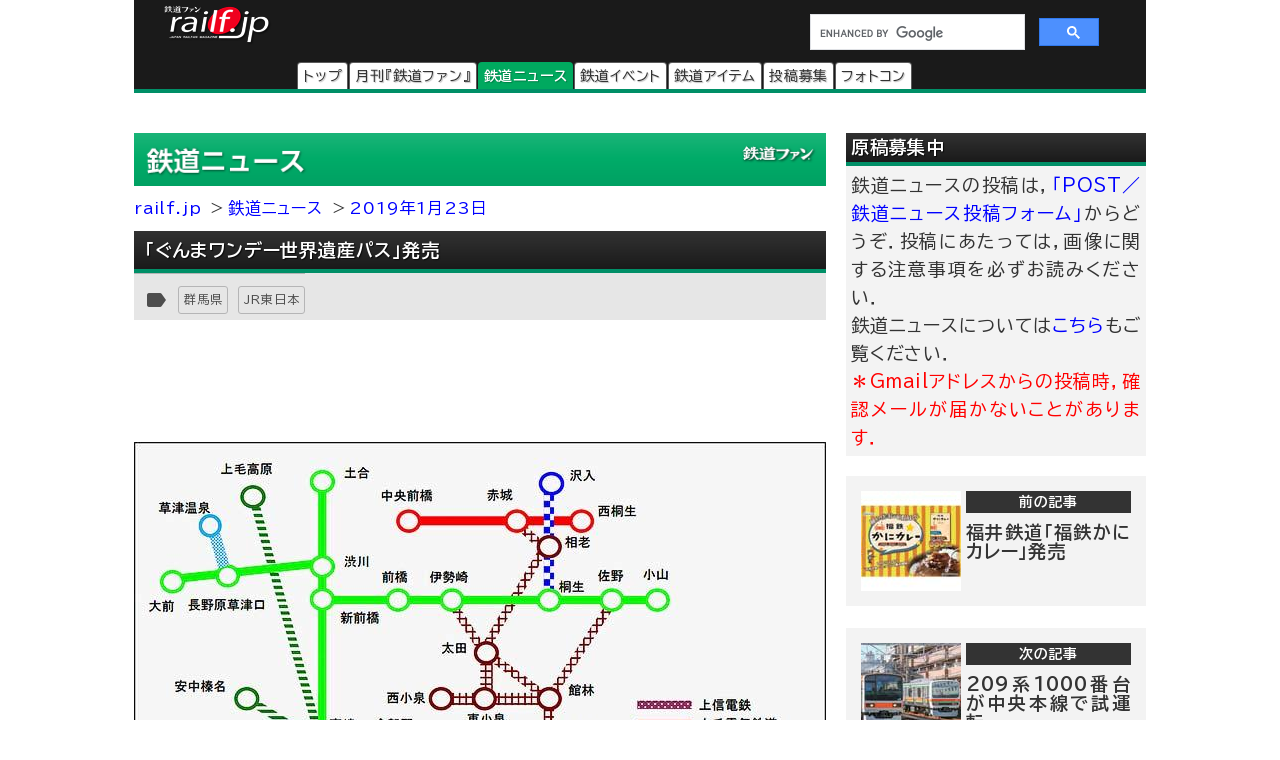

--- FILE ---
content_type: text/html
request_url: https://railf.jp/news/2019/01/23/143000.html
body_size: 39704
content:
<!DOCTYPE HTML>
<html lang="ja">
<head>
<meta charset="UTF-8">
<meta name="viewport" content="width=device-width, initial-scale=1, user-scalable=no">
<!-- Google Tag Manager -->
<script>(function(w,d,s,l,i){w[l]=w[l]||[];w[l].push({'gtm.start':
new Date().getTime(),event:'gtm.js'});var f=d.getElementsByTagName(s)[0],
j=d.createElement(s),dl=l!='dataLayer'?'&l='+l:'';j.async=true;j.src=
'https://www.googletagmanager.com/gtm.js?id='+i+dl;f.parentNode.insertBefore(j,f);
})(window,document,'script','dataLayer','GTM-TF7BX7J');</script>
<!-- End Google Tag Manager -->
<title>「ぐんまワンデー世界遺産パス」発売｜鉄道ニュース｜2019年1月23日掲載｜鉄道ファン・railf.jp</title>

<meta name="thumbnail" content="https://cdn3.railf.jp/img/sq400/2019/03/sq190322_gumma_pass.jpg" />

<meta name="keywords" content="JR東日本,群馬県,鉄道,ニュース" />
<meta name="description" content=" JR東日本と群馬県内の鉄道事業者4社では，「ぐんまワンデー世界遺産パス」を，2019年も発売します． 画像：「ぐんまワンデー世界遺産パス」" />
<meta property="og:type" content="article" />

<meta property="og:image" content="https://cdn3.railf.jp/img/sq400/2019/03/sq190322_gumma_pass.jpg">

<meta property="og:title" content="「ぐんまワンデー世界遺産パス」発売｜鉄道ニュース｜2019年1月23日掲載｜鉄道ファン・railf.jp" />
<meta property="og:locale" content="ja_JP" />
<meta property="og:site_name" content="鉄道ファン・railf.jp" />
<meta name="pinterest" content="nopin" />
<link rel="alternate" type="application/rss+xml" title="RSS2.0" href="https://railf.jp/rss/rss.xml" />
<link rel="alternate" type="application/atom+xml" title="Atom" href="https://railf.jp/rss/atom.xml" />
<link rel="start" href="https://railf.jp/news/" title="鉄道ニューストップページ" />
<link rel="canonical" href="https://railf.jp/news/2019/01/23/143000.html" />
<link rel="prev" href="https://railf.jp/news/2019/01/23/141000.html" title="福井鉄道「福鉄かにカレー」発売" />
<link rel="next" href="https://railf.jp/news/2019/01/23/150000.html" title="209系1000番台が中央本線で試運転" />
<link rel="stylesheet" href="https://fonts.googleapis.com/icon?family=Material+Icons">
<link rel="preconnect" href="https://fonts.googleapis.com">
<link rel="preconnect" href="https://fonts.gstatic.com" crossorigin>
<link href="https://fonts.googleapis.com/css2?family=BIZ+UDPGothic:wght@400;700&display=swap" rel="stylesheet">
<link rel="stylesheet" href="https://cdn3.railf.jp/css/251216/style_article.css" media="print, screen and (min-width: 0)">
<style>
#global-footer{width:100%;}
#copyright{margin:0 auto;width:auto;}
#content-prev-next{width:auto;}
</style>
<script src="//ajax.googleapis.com/ajax/libs/jquery/2.0.3/jquery.min.js"></script>
<script type="application/javascript" src="//anymind360.com/js/8783/ats.js"></script>
<script async src="https://securepubads.g.doubleclick.net/tag/js/gpt.js"></script>
<script>
  　var slotBasePath = '/83555300,6473841/kouyusha/tetsudofan/';
 　 var slot = ['PC', 'SP'];
  　slot['PC'] = {
   　TDF_pc_all_infeed_1st_left : [[300, 250], [336, 280], [1, 1]],
   　TDF_pc_all_infeed_1st_right : [[300, 250], [336, 280], [320, 180], [1, 1]],
   　TDF_pc_all_infeed_2nd_left : [[300, 250], [336, 280], [320, 180], [1, 1]],
   　TDF_pc_all_infeed_2nd_right : [[300, 250], [336, 280], [320, 180], [1, 1]],
   　TDF_pc_all_right_1st : [[300, 250], [320, 180], [1, 1], [300, 600]],
   　TDF_pc_all_right_2nd : [[300, 250], [320, 180], [1, 1]],
  　 TDF_pc_news_infeed_1st : [[300, 250], [1, 1]],
   　TDF_pc_news_infeed_2nd : [[300, 250], [1, 1]],
   　TDF_pc_news_infeed_3rd : [[300, 250], [1, 1]],
       TDF_pc_news_middle : [[300, 250], [336, 280], [320, 180], [1, 1]],
       TDF_pc_top_billboard : [[970, 250], [1, 1]],
       TDF_pc_news_billboard : [[970, 250], [1, 1]],
       TDF_pc_newsarchives_billboard : [[970, 250], [1, 1]]
   };
   slot['SP'] = {
       TDF_sp_all_infeed_1st : [[300, 250], [336, 280], [320, 180], [1, 1], [300, 600], 'fluid'],
       TDF_sp_all_infeed_2nd : [[300, 250], [336, 280], [320, 180], [1, 1], [300, 600], 'fluid'], 
       TDF_sp_top_billboard : [[300, 250], [1, 1], 'fluid'],
       TDF_sp_news_billboard : [[300, 250], [1, 1], 'fluid'],
       TDF_sp_newsarchives_billboard : [[300, 250], [1, 1], 'fluid']
    };
     

    var device = /ip(hone|od)|android.*(mobile|mini)/i.test(navigator.userAgent) ||
        /Opera Mobi|Mobile.+Firefox|^HTC|Fennec|IEMobile|BlackBerry|BB10.*Mobile|GT-.*Build\/GINGERBREAD|SymbianOS.*AppleWebKit/.test(navigator.userAgent)
        ? 'SP' : 'PC';
    
          window.googletag = window.googletag || {cmd: []};
          var _AdSlots = [];
          googletag.cmd.push(function() {
              var i = 0;
              for( var unit in slot[device] ) {
                  _AdSlots[i] = googletag.defineSlot(slotBasePath+unit, slot[device][unit], unit).addService(googletag.pubads());
                  i++;
              }
              googletag.pubads().enableSingleRequest();
              googletag.pubads().collapseEmptyDivs();
              googletag.enableServices();
          });
    </script>
<!-- for Twitter -->
<meta name="twitter:card" content="summary_large_image">

<meta name="twitter:image" content="https://cdn3.railf.jp/img/sq400/2019/03/sq190322_gumma_pass.jpg">

<meta name="twitter:title" content="「ぐんまワンデー世界遺産パス」発売">
<meta name="twitter:description" content=" JR東日本と群馬県内の鉄道事業者4社では，「ぐんまワンデー世界遺産パス」を，2019年も発売します． 画像：「ぐんまワンデー世界遺産パス」">
<script type="application/ld+json">
{
  "@context": "http://schema.org",
  "@type": "NewsArticle",
  "mainEntityOfPage": {
    "@type": "WebPage",
    "@id": "https://railf.jp/news/2019/01/23/143000.html"
  },
  "headline": "「ぐんまワンデー世界遺産パス」発売",
  "image": [

    "https://cdn3.railf.jp/img/sq400/2019/03/sq190322_gumma_pass.jpg"

   ],
  "datePublished": "2019-01-23T14:30:+09:00",
  "dateModified": "2019-01-23T14:30:+09:00",
  "author": {
    "@type": "Person",

    "name": "『鉄道ファン』編集部"

  },
  "publisher": {
    "@type": "Organization",
    "name": "月刊『鉄道ファン』編集部",
    "logo": {
        "@type": "ImageObject",
        "url": "https://cdn3.railf.jp/img/railf_logo_420-60.gif"
    }
  },
  "description": " JR東日本と群馬県内の鉄道事業者4社では，「ぐんまワンデー世界遺産パス」を，2019年も発売します． 画像：「ぐんまワンデー世界遺産パス」のフリーエリア（JR東日本ニュースリリースから）"
}
</script>

<script type="text/javascript">
    (function(c,l,a,r,i,t,y){
        c[a]=c[a]||function(){(c[a].q=c[a].q||[]).push(arguments)};
        t=l.createElement(r);t.async=1;t.src="https://www.clarity.ms/tag/"+i;
        y=l.getElementsByTagName(r)[0];y.parentNode.insertBefore(t,y);
    })(window, document, "clarity", "script", "mt1h9xsv19");
</script>
</head>

<body oncontextmenu="return false;">
<!-- Google Tag Manager (noscript) -->
<noscript><iframe src="https://www.googletagmanager.com/ns.html?id=GTM-TF7BX7J"
height="0" width="0" style="display:none;visibility:hidden"></iframe></noscript>
<!-- End Google Tag Manager (noscript) -->
<div id="wrapper">
<header>
<div id="logo-back" class="news-header">
<div class="pc_display">
<div style="width:100%;float:none;">
<div id="brand-logo"><a href="https://railf.jp/">railf.jp</a></div>
<div id="railf-search">
<script async src="https://cse.google.com/cse.js?cx=627d613a628a347e2"></script>
<div class="gcse-search"></div>
</div>
</div>
<div style="clear:both;">
<!-- メインメニュー --><div id="navi-large-box"><nav><ul><li id="toppage-navi-large" class="navi-large"><a href="https://railf.jp/">トップ</a></li><li id="railfan-navi-large" class="navi-large"><a href="https://railf.jp/japan_railfan_magazine/">月刊『鉄道ファン』</a></li><li id="news-navi-large" class="navi-large"><a href="https://railf.jp/news/">鉄道ニュース</a></li><li id="event-navi-large" class="navi-large"><a href="https://railf.jp/event/">鉄道イベント</a></li><li id="item-navi-large" class="navi-large"><a href="https://railf.jp/item/">鉄道アイテム</a></li><li id="toukou-navi-large" class="navi-large"><a href="https://railf.jp/contribution/">投稿募集</a></li><li id="contest-navi-large" class="navi-large"><a href="https://railf.jp/contest/">フォトコン</a></li></ul></nav></div><script type="application/ld+json">{  "@context": "https://schema.org",  "@type": "SiteNavigationElement",  "hasPart": [    {      "@type": "WebPage",      "name": "トップページ",      "url": "https://railf.jp"    },    {      "@type": "AboutPage",      "name": "会社概要",      "url": "https://railf.jp/company"    },    {      "@type": "CollectionPage",      "name": "月刊『鉄道ファン』",      "url": "https://railf.jp/japan_railfan_magazine"    },    {      "@type": "CollectionPage",      "name": "鉄道ニュース",      "url": "https://railf.jp/news"    },    {      "@type": "CollectionPage",      "name": "鉄道イベント",      "url": "https://railf.jp/event"    },    {      "@type": "CollectionPage",      "name": "鉄道アイテム",      "url": "https://railf.jp/item"    },    {      "@type": "CollectionPage",      "name": "投稿募集",      "url": "https://railf.jp/contribution"    },    {      "@type": "CollectionPage",      "name": "フォトコンテスト",      "url": "https://railf.jp/contest"    }  ]}</script>
</div>
</div>
<div class="sp_display">
<div id="brand-logo_sp"><a href="https://railf.jp/">railf.jp</a></div>
<div class="icon_header_sp"><div class="col5">
<div class="row5 rad"><a href="https://railf.jp/japan_railfan_magazine/"><div class="svg_header_mag svg_header"></div></a></div>
<div class="row5 rad"><a href="https://railf.jp/news/"><div class="svg_header_new svg_header"></div></a></div>
<div class="row5 rad"><a href="https://railf.jp/event/"><div class="svg_header_eve svg_header"></div></a></div>
<div class="row5 rad"><a href="https://railf.jp/contribution/"><div class="svg_header_tou svg_header"></div></a></div>
<div class="row5 rad"><a href="https://railf.jp/contest/"><div class="svg_header_con svg_header"></div></a></div>
</div></div>
</div>
</div>
</header>
<div id="content" class="clearfix">
<script async src="//pagead2.googlesyndication.com/pagead/js/adsbygoogle.js"></script>
<!--TODO: 本文 -->
<div class="contentinner">

<div class="sp_search"><div id="railf-search_sp" style="min-height:68px;">
<script async src="https://cse.google.com/cse.js?cx=627d613a628a347e2"></script>
<div class="gcse-search"></div>
</div></div>
<div class="fourm_video_sp" style=“min-height:240px”></div>

<div class="sp_book_box"><style>.svg_book_button{background-color:#fb9c00;}</style><div class="sp_book_img_box"><a href="https://railf.jp/japan_railfan_magazine/2026/778/" class="ga4_click_1" title="鉄道ファン2026年2月号（通巻778号）の目次を見る" onclick="ga('send', 'event', 'link', 'click', 'sp-book-img');"><img class="lazyload" src="https://cdn3.railf.jp/img/spacer.gif" data-src="https://cdn3.railf.jp/img/cover200/202602.jpg" alt="鉄道ファン2026年2月号（通巻778号）" /></a></div><div class="sp_book_menu_box"><div class="sp_book_menu_box_up"><div class="sp_book_title">『鉄道ファン』2026年2月号</div><div class="sp_book_date">2025年12月19日発売</div><div class="sp_book_yen">特別定価1400円（税込）</div></div><div class="sp_book_menu_box_dwn"><div class="sp_book_mokuji"><a href="https://railf.jp/japan_railfan_magazine/2026/778/" target="_blank"><div class="book_button button_mokuji"><div class="svg_book_button svg_book_button_mokuji"></div><div class="sp_book_button_txt">目次を見る</div></div></a></div><div class="sp_book_enq"><a href="https://railf.jp/enquete/" target="_blank"><div class="book_button button_enq"><div class="svg_book_button svg_book_button_enq"></div><div class="sp_book_button_txt">アンケートdeプレゼント</div></div></a></div></div></div></div>

<div class="banner_pc"><!-- /83555300/kouyusha/tetsudofan/TDF_pc_newsarchives_billboard -->
<div id='TDF_pc_newsarchives_billboard' style='min-width: 970px;min-height: 250px;'>
  <script>
    googletag.cmd.push(function() { googletag.display('TDF_pc_newsarchives_billboard'); });
  </script>
</div></div>

<div class="left-content"><section>
<div class="news-corner sub-box"><h1><a href="https://railf.jp/news/" title="鉄道ニュースのトップページ">鉄道ニュース</a></h1></div>

<ul id="breadcrumbs">
<li class="breadcrumbs"><a href="https://railf.jp/" title="railf.jpトップページ">railf.jp</a></li>
<li class="breadcrumbs"><a href="https://railf.jp/news/" title="鉄道ニューストップページ">鉄道ニュース</a></li>
<li class="breadcrumbs"><a href="https://railf.jp/news/2019/01/23/" title="2019年1月23日の記事一覧">2019年1月23日</a></li>
</ul>

<article><div id="news-article-box">
<div class="news-title title"><h1>「ぐんまワンデー世界遺産パス」発売</h1></div>

<div id="box_mi">
<div id="box_tosum" style="clear:none;float:left;width:auto;">
<div id="box_tosum_label"><i class="material-icons mi-label">label</i></div>
<div class="button_tosum"><a href="https://railf.jp/summary/prefectures/kanto/gunma/">群馬県</a></div><div class="button_tosum"><a href="https://railf.jp/summary/company/jr/east/">JR東日本</a></div>
</div>
</div>

<div class="fourm_undertitle" style="min-height:110px"></div>

<div class="Adarticle-content" style="display:block;"><img alt="「ぐんまワンデー世界遺産パス」発売" src="https://cdn3.railf.jp/img/news/2019/03/190322_gumma_pass.jpg" width="692" height="406" class="mt-image-none" />
<p>JR東日本と群馬県内の鉄道事業者4社では，「ぐんまワンデー世界遺産パス」を，2019年も発売します．</p>
<p>画像：「ぐんまワンデー世界遺産パス」のフリーエリア（JR東日本ニュースリリースから）</p>
<div class="article-content-detail"><table>
<tr>
<td class="left_title">フリーエリア</td>
<td>群馬県内のJR線（一部埼玉県・栃木県内の駅を含む），上信電鉄線全線，上毛電気鉄道線全線，群馬県内の東武鉄道線（一部栃木県内の駅を含む），群馬県内のわたらせ渓谷鐵道線の普通列車（快速含む）の普通車自由席が乗り降り自由で利用できます．</td>
</tr>
<tr>
<td class="left_title">発売価格</td>
<td>おとな2100円，こども1100円</td>
</tr>
<tr>
<td class="left_title">発売期間</td>
<td>2019年3月22日（金）〜9月30日（月）</td>
</tr>
<tr>
<td class="left_title">利用期間</td>
<td>2019年4月1日（月）〜9月30日（月）</td>
</tr>
<tr>
<td class="left_title">有効期間</td>
<td>1日間</td>
</tr>
<tr>
<td class="left_title">利用できる列車・設備</td>
<td>●フリーエリア内のJR線・上信電鉄線・上毛電気鉄道線・東武鉄道線・わたらせ渓谷鐵道線の普通列車普通車自由席が利用できます．<br />
●ジェイアールバス関東の志賀草津高原線（長野原草津口駅&mdash;草津温泉バスターミナル間）が利用できます．<br />
※新幹線，特急（東武鉄道線の特急「りょうもう」号などを含む），急行，普通列車グリーン車・指定席などを利用される場合は，別に，特急券・急行券・グリーン券・指定席券などを購入し乗車してください．<br />
※わたらせ渓谷鐵道線で運転している「トロッコ列車」は利用できません．別に，乗車券・整理券を購入し利用してください．</td>
</tr>
<tr>
<td class="left_title">発売場所</td>
<td>フリーエリア内のJR東日本のおもな駅の指定席券売機，みどりの窓口，びゅうプラザ，および，おもな旅行会社で購入できます．</td>
</tr>
<tr>
<td class="left_title">ご案内</td>
<td><a href="https://www.jreast.co.jp/takasaki/news/pdf/20190122-01info.pdf" target="_blank">「ぐんまワンデー世界遺産パス」の発売について（JR東日本 高崎支社 ニュースリリース，PDFファイル）</a></td>
</tr>
</table>

<div class="article_end" style="width:1px;height:1px"></div>
</div>
</div>
</div></article>

<div id="more-div"><div class="more-box" id="box_more">
<a href="https://railf.jp/news/archives/index.html" title="新着ニュースをもっと見る"><div class="more-svg_news"></div></a>
</div></div>

<div id="gsns-div">
<div id="eventgoogle_box"><div id="eventgoogle">
<div id="go_to_company" class="east">

<a href="https://railf.jp/news/jr/east/" title="JR東日本の記事一覧">

JR東日本の記事一覧</a>

</div>
</div></div>
<div id="box_dateandsns"><div id="box_social">
<div class="box_social_icon"><div class="sns_share"></div></div>
<div class="box_social_txt">
<div class="box_social_share_txt">このページを<br />シェアする</div>
<a href="http://line.me/R/msg/text/?「ぐんまワンデー世界遺産パス」発売｜鉄道ニュースhttps://railf.jp/news/2019/01/23/143000.html" target="_blank"><div class="sns_line sns_svg"></div></a>
<a href="https://www.facebook.com/share.php?u=https://railf.jp/news/2019/01/23/143000.html&t=「ぐんまワンデー世界遺産パス」発売｜鉄道ニュース" target="_blank"><div class="sns_fb sns_svg"></div></a>
<a href="https://twitter.com/intent/tweet?url=https://railf.jp/news/2019/01/23/143000.html&text=「ぐんまワンデー世界遺産パス」発売｜鉄道ニュース" target="_blank"><div class="sns_tw sns_svg"></div></a>
</div>
</div></div><!-- #box_dateandsns -->
</div><!-- #gsns-div -->

</section>
<aside>
<div class="print-none b-center">
<div class="sub-box">
<div class="banner_L_left"><!-- /83555300/kouyusha/tetsudofan/TDF_pc_all_infeed_1st_left -->
<div id='TDF_pc_all_infeed_1st_left' style='min-width: 300px; min-height: 180px;'>
  <script>
    googletag.cmd.push(function() { googletag.display('TDF_pc_all_infeed_1st_left'); });
  </script>
</div></div>
<div class="banner_L_right"><!-- /83555300/kouyusha/tetsudofan/TDF_pc_all_infeed_1st_right -->
<div id='TDF_pc_all_infeed_1st_right' style='min-width: 300px; min-height: 180px;'>
  <script>
    googletag.cmd.push(function() { googletag.display('TDF_pc_all_infeed_1st_right'); });
  </script>
</div></div>
</div>
</div>
<div class="banner_sp"><!-- /83555300/kouyusha/tetsudofan/TDF_sp_all_infeed_1st -->
<div id='TDF_sp_all_infeed_1st' style='min-width:300px;min-height:180px;'>
  <script>
    googletag.cmd.push(function() { googletag.display('TDF_sp_all_infeed_1st'); });
  </script>
</div></div>
<div id="next-prev-box"></div>
<div id="next-prev_div-sp" class="m-top">
<div id="prev-box-sp" class="next-prev"><a href="https://railf.jp/news/2019/01/23/141000.html" title="前の記事：福井鉄道「福鉄かにカレー」発売を見る">
<div class="next-prev-thumb"><img src="https://cdn3.railf.jp/img/sq100/2019/01/sq190125_fukui_curry.jpg"></div>
<div class="next-prev-detail">
<div class="next-prev-heading">前の記事</div>
<h2 class="next-prev-title">

福井鉄道「福鉄かにカレー」発売

</h2>
</div>
</a></div>
<div id="next-box-sp" class="next-prev"><a href="https://railf.jp/news/2019/01/23/150000.html" title="次の記事：209系1000番台が中央本線で試運転を見る">
<div class="next-prev-thumb"><img src="https://cdn3.railf.jp/img/sq100/2019/01/sq190123_209_103527.jpg"></div>
<div class="next-prev-detail">
<div class="next-prev-heading">次の記事</div>
<h2 class="next-prev-title">

209系1000番台が中央本線で試運転

</h2>
</div>
</a></div>
</div><!-- #next-prev_div_sp -->
<div style="clear:both;">
<div class="rank_div_left"><div class="sub-box">
<div class="news-title title"><h2>新着ニュース</h2></div>
<ul><script src="https://railf.jp/under_new_news.js"></script></ul>
<div class="more-box">
<a href="https://railf.jp/news/archives/index.html" title="新着イベントをもっと見る"><div class="more-svg_news"></div></a>
</div>
</div></div>
<div class="banner_sp"><!-- /83555300/kouyusha/tetsudofan/TDF_sp_all_infeed_2nd -->
<div id='TDF_sp_all_infeed_2nd' style='min-width:300px; min-height:180px;'>
  <script>
    googletag.cmd.push(function() { googletag.display('TDF_sp_all_infeed_2nd'); });
  </script>
</div></div>
<div class="rank_div_right"><div class="sub-box">
<div class="news-title title"><h2>ニュース記事アクセスランキング</h2></div>
<!-- Ranklet4 https://ranklet4.com/  RF_右N1日_5個 -->
<aside id="ranklet4-7PeFkFP9ewZn0PnHe0dL"></aside>
<script async src="https://pro.ranklet4.com/widgets/7PeFkFP9ewZn0PnHe0dL.js"></script>
<div class="more-box">
<a href="https://railf.jp/rank/index.html#rank_news_more" title="ランキングをもっと見る"><div class="more-svg_rank"></div></a>
</div>
</div></div>
</div>
<div class="banner-box" style="clear:both;"></div><!-- FMおすすめSPトリガー -->
<div id="fm_trigger_pc">
<div class="banner-dfp notice-box notice-box-left m-top"></div><!-- FMおすすめPCトリガー（ニュース） -->
</div>
</aside>
</div><!-- .left-content -->
<div class="right-content"><aside><div class="sub-box"><div class="notice-box"><h2 class="news-title title">原稿募集中</h2>
<p>鉄道ニュースの投稿は，<a href="https://railf.jp/contribution/form/post.html" target="_blank">「POST／鉄道ニュース投稿フォーム」</a>からどうぞ．投稿にあたっては，画像に関する注意事項を必ずお読みください．<br />
鉄道ニュースについては<a href="https://railf.jp/news/faq.html">こちら</a>もご覧ください．<br />
<strong>＊Gmailアドレスからの投稿時，確認メールが届かないことがあります．</strong></p></div></div>

<div id="right_banner_top" class="banner_pc"><!-- /83555300/kouyusha/tetsudofan/TDF_pc_all_right_1st -->
<div id='TDF_pc_all_right_1st' style='min-width:300px;min-height:180px;'>
  <script>
    googletag.cmd.push(function() { googletag.display('TDF_pc_all_right_1st'); });
  </script>
</div></div>

<div id="next-prev_div" class="m-top">
<div id="prev-box" class="next-prev"><a href="https://railf.jp/news/2019/01/23/141000.html" title="前の記事：福井鉄道「福鉄かにカレー」発売を見る">
<div class="next-prev-thumb"><img src="https://cdn3.railf.jp/img/sq100/2019/01/sq190125_fukui_curry.jpg"></div>
<div class="next-prev-detail">
<div class="next-prev-heading">前の記事</div>
<h2 class="next-prev-title">

福井鉄道「福鉄かにカレー」発売

</h2>
</div>
</a></div>
<div id="next-box" class="next-prev"><a href="https://railf.jp/news/2019/01/23/150000.html" title="次の記事：209系1000番台が中央本線で試運転を見る">
<div class="next-prev-thumb"><img src="https://cdn3.railf.jp/img/sq100/2019/01/sq190123_209_103527.jpg"></div>
<div class="next-prev-detail">
<div class="next-prev-heading">次の記事</div>
<h2 class="next-prev-title">

209系1000番台が中央本線で試運転

</h2>
</div>
</a></div>
</div><!-- #next-prev_div -->
<div class="sub-box right-magazine-box pc_display"><div class="title-rf778 title" style="border-bottom-style: solid; border-width: 4px;"><h2>鉄道ファン2026年2月号</h2></div><div id="magazine-right"><div class="info-magazine-right"><div class="image-magazine-right"><a href="https://railf.jp/japan_railfan_magazine/2026/778/" class="ga4_click_1" title="鉄道ファン2026年2月号（通巻778号）の目次を見る" onclick="ga('send', 'event', 'link', 'click', 'right-cover');"><img class="lazyload" src="https://cdn3.railf.jp/img/spacer.gif" data-src="https://cdn3.railf.jp/img/cover200/202602.jpg" alt="鉄道ファン2026年2月号（通巻778号）" /></a></div><div class="spec-magazine-right"><div class="date-magazine-right">発売日：2025年12月19日</div><div class="yen-magazine-right">特別定価1400円（税込）</div><div class="mokuji-button-magazine-right"><a href="https://railf.jp/japan_railfan_magazine/2026/778/" class="ga4_click_1" title="鉄道ファン2026年2月号（通巻778号）の目次を見る" onclick="ga('send', 'event', 'link', 'click', 'right-mokujibutton');">目次を見る</a></div><div class="enquete-button-magazine-right"><a href="https://railf.jp/enquete/" title="愛読者アンケートに答える" target="_blank">愛読者アンケートdeプレゼント</a></div></div></div>
<div class="detail-magazine-right"><div class="page-magazine-right"><a href="https://railf.jp/japan_railfan_magazine/2026/778/778-007.html" class="ga4_click_1" title="特集  有料着席サービス" onclick="ga('send', 'event', 'link', 'click', 'right-midokoro');"><img class="lazyload" alt="特集 有料着席サービス" src="https://cdn3.railf.jp/img/spacer.gif" data-src="https://cdn3.railf.jp/img/magazine/778/rm2602_007.jpg" /></a></div><div class="contents-magazine-right"><a href="https://railf.jp/japan_railfan_magazine/2026/778/778-007.html" class="ga4_click_1" title="特集  有料着席サービス" onclick="ga('send', 'event', 'link', 'click', 'right-midokoro-title');"><div class="contents-title-magazine-right"><small>特集 </small><br />有料着席サービス</div></a><div class="more-magazine-right"><a href="https://railf.jp/japan_railfan_magazine/2026/778/778-007.html" title="特集  有料着席サービス">詳しく見る&gt;&gt;</a></div></div></div>
</div></div>
<div class="sub-box"><ul><li class="sidebanner300"><a href="http://national-trust.or.jp/protection/index.php?c=protection_view&pk=1491202076" target="_blank" onclick="ga('send', 'event', 'banner', 'click', 'trust_side');"><img alt="ナショナル・トラスト" title="ナショナル・トラスト" src="https://cdn3.railf.jp/img/ad/national_banner_300_50px_2023.jpg" /></a></li>
<li class="sidebanner300"><a href="http://vicom.jp/" target="_blank" onclick="ga('send', 'event', 'banner', 'click', 'vicom_side');"><img alt="ビコム" title="ビコム" src="https://cdn3.railf.jp/img/ad/vicom_banner_300_50px_202011.jpg" /></a></li>
<li class="sidebanner300"><a href="https://www.hosho.ac.jp/showa.php" target="_blank" onclick="ga('send', 'event', 'banner', 'click', 'hosho_school');"><img alt="豊昭学園" title="豊昭学園" src="https://cdn3.railf.jp/img/ad/showa_banner_300_50px.jpg" /></a></li>
<li class="sidebanner300"><a href="http://airplug.cocolog-nifty.com/bellz/" target="_blank" onclick="ga('send', 'event', 'banner', 'click', 'super_bellz');"><img alt="鉄音アワー" title="鉄音アワー" src="https://cdn3.railf.jp/img/ad/super_bellz_300_50.gif" /></a></li>
<li class="sidebanner300"><a href="https://www.jrc.gr.jp/" target="_blank" onclick="ga('send', 'event', 'banner', 'click', 'JRC');"><img alt="鉄道友の会" title="鉄道友の会" src="https://cdn3.railf.jp/img/ad/jrc_300x60.gif" /></a></li></ul></div>
<style>
#library_banner_300x250_sppccom{display:block;margin:20px auto 0;width:300px;}
#library_banner_300x250_com{
display:block;width:300px;height:250px;position:relative;
background:no-repeat url("https://cdn3.railf.jp/img/library_banner/bg_railf-library_300x250.jpg");}
#library_catchtitle_300x250_com{display:block;width:300px;color:#2a374b;
position:absolute;top:52px;left:0;
font-size:18px;font-weight:bold;text-align:center;
}
#library_catchbox_300x250_com{display:block;width:135px;
position:absolute;bottom:15px;left:15px;
}
#library_catch_300x250_com{display:block;width:135px;padding:5px;color:#2a374b;
position:absolute;bottom:50px;left:0;font-size:28px;font-weight:bold;line-heihgt:1.6;text-align:center;}
#library_yen_300x250_com{display:block;width:135px;height:46px;padding:8px 12px;color:#fff;
position:absolute;bottom:0;left:0;font-size:18px;border-radius:23px;text-align:center;}
#library_cover_300x250_com{display:block;width:115px;box-shadow:1px 1px 3px rgba(0, 0, 0, .1);
position:absolute;bottom:15px;right:15px;}
</style>
<div id="library_banner_300x250_sppccom">
<a href="https://railf-library.jp/" target="_blank" title="鉄道ファン図書館_300x250">
<div id="library_banner_300x250_com">
<style>#library_yen_300x250_com{background-color:#f0972a;}</style><div id="library_catchtitle_300x250_com">創刊号から2021年3月号まで</div><div id="library_catchbox_300x250_com"><div id="library_catch_300x250_com">719号が<br />読み放題</div><div id="library_yen_300x250_com">月額396円</div></div><div id="library_cover_300x250_com"><img src="https://cdn3.railf.jp/img/cover200/202103.jpg" alt="鉄道ファン図書館最新号 2021年3月号（通巻719号）" /></div>
</div>
</a>
</div>
<div class="sub-box"><div class="item-title title"><h2>おすすめ情報</h2></div><ul><li class="other-contents"><a href="https://railf.jp/event/2026/01/" class="ga4_click_1" onclick="ga('send', 'event', 'banner', 'click', 'event-month');"> 
<div class="thumbnail-90"><img src="https://cdn3.railf.jp/img/sq100/event_month/01.png" width="100" alt="1月に開催されるイベント一覧"></div>
<div class="list-box-186"><div class="mini mini05">鉄道イベント</div><div class="list-title"><h3>1月に開催されるイベント一覧</h3></div></div></a></li>

<li class="other-contents"><a href="https://railf.jp/event/weekend/index.html" class="ga4_click_1" onclick="ga('send', 'event', 'banner', 'click', 'event-weekend');"> 
<div class="thumbnail-90"></div>
<div class="list-box-186"><div class="mini mini05">鉄道イベント</div><div class="list-title"><h3>今週末のイベント一覧</h3></div></div></a></li>

<li class="other-contents"><a href="https://railf.jp/news/2025/12/17/124000.html" class="ga4_click_1" onclick="ga('send', 'event', 'banner', 'click', 'side-osusume');"><div class="thumbnail-90"><img src="https://cdn3.railf.jp/img/sq100/2025/12/sq251217_gmstore_oosu1.jpg" width="100" alt="グリーンマックス・ザ・ストア ナゴヤ大須店がリニューアルオープン"></div><div class="list-box-186"><div class="mini mini04">鉄道ニュース</div><div class="list-title"><h3>グリーンマックス・ザ・ストア ナゴヤ大須店がリニューアルオープン</h3></div></div></a></li><li class="other-contents"><a href="https://railf.jp/event/2025/12/15/111500.html" class="ga4_click_1" onclick="ga('send', 'event', 'banner', 'click', 'side-osusume');"><div class="thumbnail-90"><img src="https://cdn3.railf.jp/img/sq100/2026/01/sq260117_nta_harukatour.jpg" width="100" alt="日本旅行，「ハローキティはるか号で行く冬の丹波篠山わくわくトリップ」の参加者募集"></div><div class="list-box-186"><div class="mini mini05">鉄道イベント</div><div class="list-title"><h3><span class="small">2026年1月17日催行</span><br />日本旅行，「ハローキティはるか号で行く冬の丹波篠山わくわくトリップ」の参加者募集</h3></div></div></a></li><li class="other-contents"><a href="https://railf.jp/news/2025/10/17/120000.html" class="ga4_click_1" onclick="ga('send', 'event', 'banner', 'click', 'side-osusume');"><div class="thumbnail-90"><img src="https://cdn3.railf.jp/img/sq100/2025/10/sq251017_ainokjaze_cf.jpg" width="100" alt="「あいの風とやま鉄道開業10周年 応援プロジェクト」始動"></div><div class="list-box-186"><div class="mini mini04">鉄道ニュース</div><div class="list-title"><h3>「あいの風とやま鉄道開業10周年 応援プロジェクト」始動</h3></div></div></a></li>

<li class="other-contents"><a href="https://railf.jp/event/railyard.html" class="ga4_click_1" onclick="ga('send', 'event', 'banner', 'click', 'event-railyard');"> 
<div class="thumbnail-90"></div>
<div class="list-box-186"><div class="mini mini05">鉄道イベント</div><div class="list-title"><h3>車両基地・工場などの公開イベント一覧</h3></div></div></a></li></ul></div>
<div class="sub-box right_rank_div">
<div class="event-title title"><h2>新着イベント</h2></div>
<ul><script src="https://railf.jp/under_new_event.js"></script></ul>
<div class="more-box">
<a href="https://railf.jp/event/archives/index.html" title="新着イベントをもっと見る"><div class="more-svg_event"></div></a>
</div>
</div>
<div class="sub-box right_rank_div">
<h1 class="event-title title">イベント記事アクセスランキング</h1>
<!-- Ranklet4 https://ranklet4.com/ RF_右E1日_5個 -->
<aside id="ranklet4-miDrXTYXryw8z5jsPaq1"></aside>
<script async src="https://pro.ranklet4.com/widgets/miDrXTYXryw8z5jsPaq1.js"></script>
<div class="more-box">
<a href="https://railf.jp/rank/index.html#rank_event_more" title="ランキングをもっと見る"><div class="more-svg_rank"></div></a>
</div>
</div>
<div class="right_etc_box">
<div class="right_etc_title_box"><div class="right_cal_title_svg"></div><div class="right_etc_title">各月のイベント一覧</div></div>
<div class="right_etc_inner_box">
<div class="right_eventcal"><a href="https://railf.jp/event/2026/01/">
<div class="right_eventarea_svg_box"><div class="right_eventcal_svg"></div></div>
<div class="right_eventcal_title">1月</div>
</a></div>










<div class="right_eventcal"><a href="https://railf.jp/event/2026/02/">
<div class="right_eventarea_svg_box"><div class="right_eventcal_svg"></div></div>
<div class="right_eventcal_title">2月</div>
</a></div>
<div class="right_eventcal"><a href="https://railf.jp/event/2026/03/">
<div class="right_eventarea_svg_box"><div class="right_eventcal_svg"></div></div>
<div class="right_eventcal_title">3月</div>
</a></div>
</div>
</div><!-- .right_etc_box -->
<div class="right_etc_box">
<div class="right_etc_title_box"><div class="right_etc_title_svg"></div><div class="right_etc_title">各エリアのイベント一覧</div></div>
<div class="right_etc_inner_box">
<div class="right_eventarea"><a href="https://railf.jp/event/matome/touhoku.html">
<div class="right_eventarea_svg_box"><div class="right_eventarea_svg"></div></div>
<div class="right_eventarea_title">北海道・東北</div>
</a></div>
<div class="right_eventarea"><a href="https://railf.jp/event/matome/kanto.html">
<div class="right_eventarea_svg_box"><div class="right_eventarea_svg"></div></div>
<div class="right_eventarea_title">関東・甲信越</div>
</a></div>
<div class="right_eventarea"><a href="https://railf.jp/event/matome/tokai_hokuriku.html">
<div class="right_eventarea_svg_box"><div class="right_eventarea_svg"></div></div>
<div class="right_eventarea_title">東海・北陸</div>
</a></div>
<div class="right_eventarea"><a href="https://railf.jp/event/matome/kansai.html">
<div class="right_eventarea_svg_box"><div class="right_eventarea_svg"></div></div>
<div class="right_eventarea_title">関西（近畿）</div>
</a></div>
<div class="right_eventarea"><a href="https://railf.jp/event/matome/shikoku.html">
<div class="right_eventarea_svg_box"><div class="right_eventarea_svg"></div></div>
<div class="right_eventarea_title">中国・四国</div>
</a></div>
<div class="right_eventarea"><a href="https://railf.jp/event/matome/kyushu.html">
<div class="right_eventarea_svg_box"><div class="right_eventarea_svg"></div></div>
<div class="right_eventarea_title">九州・沖縄</div>
</a></div>
</div>
</div><!-- .right_etc_box --></aside></div>

</div><!--TODO: .contentinner -->
</div><!--TODO: #content -->

<footer>
<!--TODO: 前へ次へ -->
<ul id="content-prev-next">
<li class="content-prev"><a href="https://railf.jp/news/2019/01/23/141000.html" title="前の記事：福井鉄道「福鉄かにカレー」発売を見る">福井鉄道「福鉄かにカレー」発売</a></li>
<li class="content-next"><a href="https://railf.jp/news/2019/01/23/150000.html" title="次の記事：209系1000番台が中央本線で試運転を見る">209系1000番台が中央本線で試運転</a></li>
</ul>
<script type="application/ld+json">
{
  "@context": "http://schema.org",
  "@type": "BreadcrumbList",
  "itemListElement": [
    {
      "@type": "ListItem",
      "position": 1,
      "item": {
        "@id": "https://railf.jp/",
        "name": "railf.jp"
      }
    }, {
      "@type": "ListItem",
      "position": 2,
      "item": {
        "@id": "https://railf.jp/news/",
        "name": "鉄道ニュース"
      }
    }, {
      "@type": "ListItem",
      "position": 3,
      "item": {

        "@id": "https://railf.jp/news/jr/east/",

        "name": "JR東日本の記事一覧"
      }
    }, {
      "@type": "ListItem",
      "position": 4,
      "item": {
        "@id": "https://railf.jp/news/2019/01/23/143000.html",
        "name": "「ぐんまワンデー世界遺産パス」発売"
      }
    }
  ]
}
</script>
<div id="global-footer"><div id="footer-navi-large-box"><div id="footer-navi-box1"><div class="footer-navi-large-container"><div class="footer-navi-large-box">『鉄道ファン』情報<ul><li class="footer-navi-large"><a href="https://railf.jp/japan_railfan_magazine/2026/778/" title="鉄道ファン2026年2月号（通巻778号）の目次を見る"><div class="button-footer-more">鉄道ファン2026年2月号</div></a></li><li class="footer-navi-large"><a href="https://railf.jp/enquete/">愛読者アンケート de プレゼント</a></li><li class="footer-navi-large"><a href="https://railf.jp/contribution/">投稿募集</a></li><li class="footer-navi-large"><a href="https://railf.jp/contest/">フォトコンテスト</a></li><li class="footer-navi-large"><a href="https://railf.jp/japan_railfan_magazine/about/">月刊『鉄道ファン』とは</a></li></ul></div></div><div class="footer-navi-large-container"><div class="footer-navi-large-box">新着情報<ul><li class="footer-navi-large"><a href="https://railf.jp/news/">鉄道ニュース</a></li><li class="footer-navi-large"><a href="https://railf.jp/event/">鉄道イベント</a></li><li class="footer-navi-large"><a href="https://railf.jp/item/">鉄道アイテム</a></li><li class="footer-navi-large"><a href="https://railf.jp/special/209/">railfスペシャル</a></li></ul></div></div></div><div id="footer-navi-box2"><div class="footer-navi-large-container"><div class="footer-navi-large-box"><a href="https://railf.jp/ad/">広告掲載について</a></div><div class="footer-navi-large-box"><a href="https://railf.jp/company/">交友社 会社概要</a></div><div class="footer-navi-large-box"><a href="https://railf.jp/about_site/">サイトのご利用について</a></div></div><div class="footer-navi-large-container"><div class="footer-navi-large-box"><a href="https://www.jrc.gr.jp/" target="_blank">鉄道友の会ホームページ</a></div><div class="footer-navi-large-box"><a href="mailto:koyusha_master@railf.jp" title="メールでのお問い合わせはこちらからどうぞ">お問い合せ</a></div></div></div></div></div><div id="copyright"><small>Copyright &copy; KOYUSHA CO.,LTD.</small></div>
</footer>
</div><!--TODO: #wrapper -->
<script src="https://cdn3.railf.jp/js/200204_v2-2/lazyload.min.js"></script>
<script>
  $("img.lazyload").lazyload();
</script>
<!-- Global site tag (gtag.js) - Google Analytics -->
<script async src="https://www.googletagmanager.com/gtag/js?id=UA-8056342-1"></script>
<script>
  window.dataLayer = window.dataLayer || [];
  function gtag(){dataLayer.push(arguments);}
  gtag('js', new Date());

  gtag('config', 'UA-8056342-1');
</script>


</body>
</html>

--- FILE ---
content_type: image/svg+xml
request_url: https://cdn3.railf.jp/img/button/bottom_new_news_336x36_d97c0b.svg
body_size: 2504
content:
<?xml version="1.0" encoding="utf-8"?>
<!-- Generator: Adobe Illustrator 28.0.0, SVG Export Plug-In . SVG Version: 6.00 Build 0)  -->
<svg version="1.1" xmlns="http://www.w3.org/2000/svg" xmlns:xlink="http://www.w3.org/1999/xlink" x="0px" y="0px"
	 viewBox="0 0 336 36" style="enable-background:new 0 0 336 36;" xml:space="preserve">
<style type="text/css">
	.st0{fill:#D97C0B;}
	.st1{fill:#FFFFFF;}
</style>
<g id="背景">
	<rect class="st0" width="336" height="36"/>
</g>
<g id="レイヤー_3">
	<path class="st1" d="M65.66,25.96v-1.69H78.7v1.69H65.66z M65.66,18.86v-1.69H78.7v1.69H65.66z M65.66,11.73v-1.69H78.7v1.69H65.66
		z M60.37,27c-0.53,0-0.98-0.18-1.35-0.54c-0.38-0.36-0.56-0.8-0.56-1.34c0-0.54,0.18-0.99,0.55-1.35c0.37-0.37,0.82-0.55,1.35-0.55
		c0.54,0,0.98,0.19,1.34,0.56c0.36,0.38,0.54,0.83,0.54,1.35c0,0.51-0.18,0.95-0.55,1.31C61.31,26.82,60.88,27,60.37,27z
		 M60.37,19.9c-0.53,0-0.98-0.18-1.35-0.55s-0.56-0.81-0.56-1.33c0-0.52,0.19-0.96,0.56-1.33s0.83-0.55,1.35-0.55
		c0.51,0,0.95,0.18,1.31,0.55c0.36,0.37,0.55,0.81,0.55,1.33c0,0.52-0.18,0.96-0.55,1.33C61.31,19.72,60.88,19.9,60.37,19.9z
		 M60.34,12.77c-0.52,0-0.96-0.18-1.33-0.55c-0.37-0.37-0.55-0.81-0.55-1.33c0-0.52,0.18-0.96,0.55-1.33C59.37,9.18,59.82,9,60.34,9
		s0.96,0.18,1.33,0.55c0.37,0.37,0.55,0.81,0.55,1.33c0,0.52-0.18,0.96-0.55,1.33C61.3,12.59,60.86,12.77,60.34,12.77z"/>
	<g>
		<g>
			<path class="st1" d="M104.18,20.5c0.85,0.46,1.79,1.11,2.82,1.95l-1,1.63c-0.66-0.74-1.27-1.36-1.82-1.84v4.31h-1.8v-4.69
				c-0.79,1.45-1.73,2.67-2.82,3.65l-1.03-1.66c1.31-0.93,2.39-2.08,3.26-3.45h-2.78v-1.55h3.37v-1.71h-3.71v-1.62h1.92
				c-0.15-0.74-0.37-1.56-0.64-2.43h-0.94v-1.63h3.33v-2h1.87v2h3.19v1.63h-0.94c-0.22,0.88-0.49,1.69-0.81,2.43h2.01v1.62h-3.49
				v1.71h3.16v1.55h-3.16V20.5z M101.7,13.08c0.22,0.73,0.42,1.54,0.58,2.43h1.74c0.27-0.76,0.5-1.57,0.69-2.43H101.7z
				 M109.97,17.35c0.01,1.82-0.13,3.5-0.42,5.05c-0.3,1.61-0.83,3.05-1.59,4.32l-1.45-1.33c0.65-1.05,1.1-2.35,1.34-3.88
				c0.21-1.31,0.32-2.99,0.32-5.03v-5.51c0.12-0.01,0.3-0.03,0.54-0.05c1.86-0.18,3.73-0.58,5.6-1.2l1.15,1.53
				c-1.56,0.53-3.38,0.93-5.47,1.22v3.04h5.9v1.84h-2.01v9.2h-1.82v-9.2H109.97z"/>
			<path class="st1" d="M122.23,25.83v0.72h-1.89v-5.82c-0.77,0.83-1.68,1.66-2.74,2.48l-1.22-1.54c1.88-1.22,3.42-2.76,4.62-4.6
				h-4.19v-1.39h7.42v-1.09h-6.01v-1.26h6.01V12.3h-6.84v-1.35h3.89c-0.21-0.33-0.48-0.71-0.83-1.13l2.03-0.48
				c0.37,0.48,0.7,1.02,0.98,1.62h3.73c0.41-0.64,0.71-1.17,0.89-1.58l2.16,0.38l-0.23,0.31c-0.28,0.39-0.5,0.69-0.67,0.9h3.81v1.35
				h-6.96v1.04h6.13v1.26h-6.13v1.09h7.52v1.39h-10.65c-0.13,0.22-0.33,0.55-0.61,0.98h9.25v8.5h-1.97v-0.72H122.23z M122.23,20.25
				h7.5v-0.92h-7.5V20.25z M122.23,22.33h7.5v-0.91h-7.5V22.33z M122.23,24.48h7.5v-0.96h-7.5V24.48z"/>
			<path class="st1" d="M134.9,22.38h15.66v1.91H134.9V22.38z M136.69,12.31h12.09v1.89h-12.09V12.31z"/>
			<path class="st1" d="M153.77,14.12h8.84c-0.14,2.6-0.42,5.53-0.83,8.81l-0.08,0.62h3.32v1.67H152.1v-1.67h7.71
				c0.45-3.16,0.72-5.74,0.81-7.75h-6.85V14.12z"/>
			<path class="st1" d="M167.2,16.7h15.48v1.98H167.2V16.7z"/>
			<path class="st1" d="M185.7,11.25h10.6l1.17,1.03c-0.99,2.34-2.17,4.47-3.54,6.39c1.95,1.52,3.8,3.24,5.56,5.15l-1.46,1.65
				c-1.73-1.96-3.49-3.74-5.27-5.33c-1.92,2.27-4.35,4.06-7.29,5.38l-1.05-1.82c2.19-0.89,4-2,5.46-3.33
				c1.36-1.24,2.6-2.77,3.74-4.6c0.6-0.98,1.07-1.89,1.41-2.72h-9.31V11.25z"/>
			<path class="st1" d="M202.67,11.92h4.74c0.52-0.83,0.92-1.5,1.19-2.01l1.96,0.28c-0.18,0.32-0.49,0.83-0.93,1.55l-0.11,0.18h6.2
				v1.73h-7.37c-0.77,1.05-1.5,1.97-2.2,2.74c1.11-0.66,2.12-0.99,3.03-0.99c1.42,0,2.35,0.71,2.79,2.14
				c1.5-0.5,3.03-0.99,4.59-1.48l0.76,1.71l-0.31,0.09l-0.87,0.23c-1.64,0.45-2.95,0.83-3.94,1.14c0.07,0.76,0.12,1.75,0.15,2.95
				l-1.92,0.11c-0.01-0.7-0.02-1.45-0.04-2.27v-0.18c-2.69,0.92-4.04,1.85-4.04,2.78c0,0.48,0.35,0.81,1.04,0.98
				c0.67,0.17,1.86,0.25,3.59,0.25c1.59,0,3.25-0.09,5-0.27l0.21,1.87c-1.69,0.13-3.45,0.19-5.26,0.19c-2.24,0-3.83-0.17-4.77-0.51
				c-1.17-0.42-1.75-1.18-1.75-2.28c0-0.93,0.41-1.74,1.24-2.45c0.86-0.73,2.36-1.49,4.52-2.27c-0.12-0.45-0.27-0.77-0.47-0.95
				c-0.22-0.21-0.5-0.31-0.86-0.31c-0.58,0-1.31,0.22-2.19,0.66c-1.08,0.54-2.25,1.35-3.49,2.43l-1.17-1.34
				c1.82-1.69,3.25-3.36,4.28-4.99h-3.58V11.92z"/>
			<path class="st1" d="M230.54,20.43v3.26c0,0.38,0.12,0.61,0.36,0.69c0.16,0.05,0.53,0.08,1.09,0.08c0.95,0,1.53-0.04,1.74-0.11
				c0.25-0.09,0.41-0.36,0.47-0.79c0.05-0.32,0.1-0.98,0.15-1.97l1.87,0.67c-0.06,1.63-0.21,2.66-0.47,3.1
				c-0.21,0.36-0.55,0.59-1.05,0.71c-0.52,0.12-1.41,0.18-2.67,0.18c-1.35,0-2.22-0.07-2.6-0.2c-0.59-0.21-0.88-0.67-0.88-1.39
				v-4.23h-2.42c-0.12,1.9-0.61,3.28-1.47,4.14c-0.32,0.32-0.73,0.62-1.22,0.9c-0.96,0.55-2.06,0.92-3.3,1.1l-1.05-1.69
				c1.75-0.21,3.06-0.68,3.92-1.41c0.66-0.56,1.05-1.57,1.18-3.04h-2.59V10.17h12.13v10.26H230.54z M223.57,11.66v1.48h8.22v-1.48
				H223.57z M223.57,14.51V16h8.22v-1.49H223.57z M223.57,17.39v1.55h8.22v-1.55H223.57z"/>
			<path class="st1" d="M239.66,10.42h9.86l0.94,1.46c-3.05,1.86-5.69,3.56-7.92,5.08c1.44-0.6,2.89-0.91,4.34-0.91
				c1.31,0,2.4,0.21,3.27,0.62c0.81,0.39,1.44,0.91,1.89,1.58c0.47,0.71,0.7,1.52,0.7,2.44c0,1.29-0.44,2.37-1.32,3.23
				c-0.6,0.6-1.38,1.06-2.32,1.37c-1.24,0.4-2.59,0.61-4.06,0.61c-1.69,0-2.94-0.31-3.74-0.94c-0.63-0.49-0.94-1.16-0.94-2
				c0-0.63,0.23-1.2,0.69-1.69c0.69-0.74,1.63-1.12,2.8-1.12c1.25,0,2.25,0.42,3,1.26c0.54,0.61,0.94,1.43,1.18,2.45
				c1.8-0.57,2.71-1.63,2.71-3.18c0-1.17-0.49-2.04-1.47-2.59c-0.66-0.38-1.49-0.56-2.5-0.56c-1.51,0-2.87,0.21-4.08,0.62
				c-0.9,0.3-2.1,1.04-3.61,2.21l-1.24-1.49c1.63-1.41,3.48-2.83,5.56-4.28c1.44-1,2.7-1.81,3.8-2.45h-7.54V10.42z M246.32,24.23
				c-0.42-1.66-1.23-2.49-2.45-2.49c-0.67,0-1.16,0.21-1.46,0.64c-0.14,0.19-0.21,0.4-0.21,0.62c0,0.46,0.33,0.81,0.98,1.05
				c0.47,0.16,1.11,0.25,1.91,0.25C245.43,24.3,245.84,24.28,246.32,24.23z"/>
		</g>
	</g>
	<path class="st1" d="M271.02,27V9l9,9L271.02,27z"/>
</g>
</svg>


--- FILE ---
content_type: application/javascript; charset=utf-8
request_url: https://fundingchoicesmessages.google.com/f/AGSKWxWYNdMCYVXKYikijtWOfEuPArKOHHQSMKzDgeyh7955bTo0svJ8vrcNtguLlT8HHAAW5IrBedmRIm5apT7J4yD9WQj0tkbWGgf3AawsEV2Uik-EmPkEVXcN9YZfIl2fDYv8GfXDiG8RffygXBR5kTJlrNSFe16tp66Q6EfYfJMvgV1uebG40sjOtqHe/_/ad/behavpixel./ad/?section=/clkads./cpm_ad./contentadxxl.
body_size: -1291
content:
window['a007ea9d-7cbe-420d-a498-5d07ec8808ca'] = true;

--- FILE ---
content_type: image/svg+xml
request_url: https://cdn3.railf.jp/img/icons/icon_mokuji_sq40_bl05.svg
body_size: 623
content:
<?xml version="1.0" encoding="utf-8"?>
<!-- Generator: Adobe Illustrator 27.9.0, SVG Export Plug-In . SVG Version: 6.00 Build 0)  -->
<svg version="1.1" xmlns="http://www.w3.org/2000/svg" xmlns:xlink="http://www.w3.org/1999/xlink" x="0px" y="0px"
	 viewBox="0 0 40 40" style="enable-background:new 0 0 40 40;" xml:space="preserve">
<style type="text/css">
	.st0{fill:#F2F2F2;}
</style>
<g id="レイヤー_1">
</g>
<g id="ボックス">
	<path class="st0" d="M3.3,40c-0.9,0-1.7-0.3-2.3-1s-1-1.4-1-2.3V3.3C0,2.4,0.3,1.7,1,1s1.4-1,2.3-1H29l11,11v25.7
		c0,0.9-0.3,1.7-1,2.3s-1.4,1-2.3,1H3.3z M3.3,36.7h33.3V12.9h-9.5V3.3H3.3V36.7z M8.8,30.5h22.3v-3.3H8.8V30.5z M8.8,12.8H20V9.5
		H8.8V12.8z M8.8,21.7h22.3v-3.3H8.8V21.7z M3.3,3.3v9.5V3.3v33.3V3.3z"/>
</g>
</svg>
